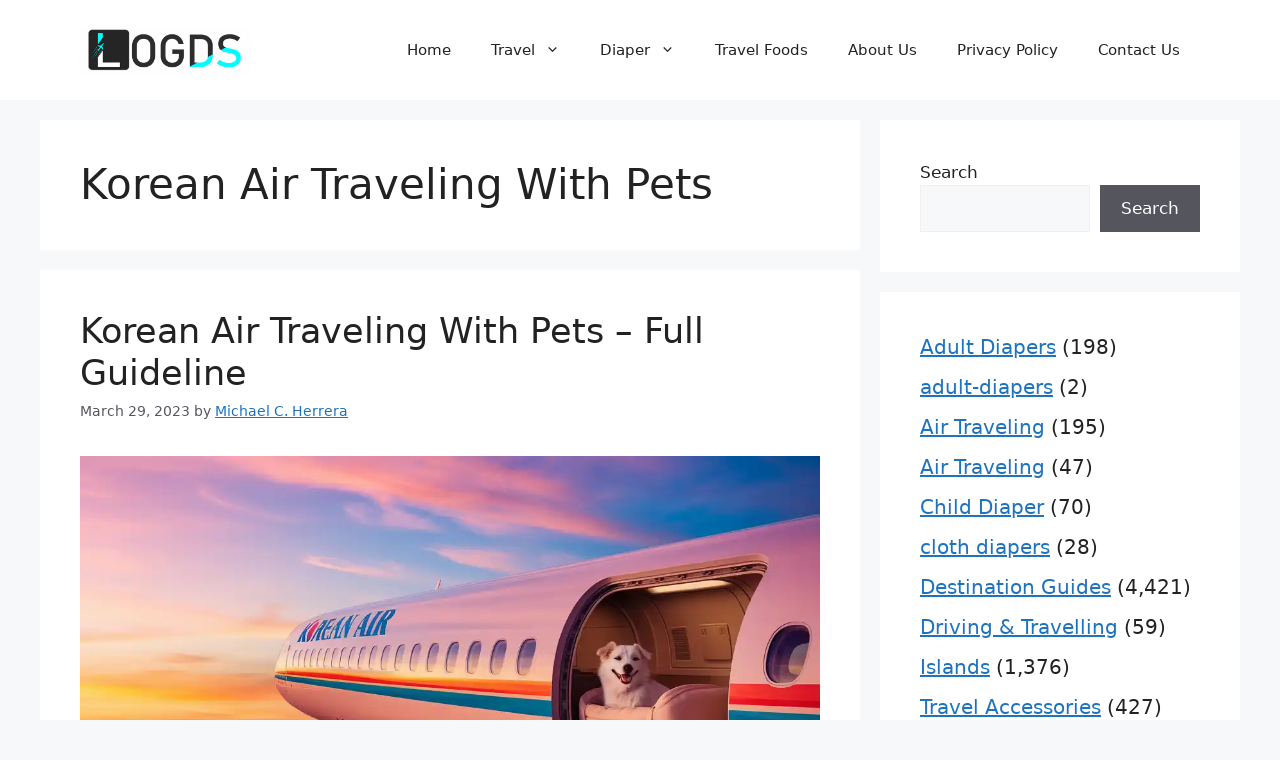

--- FILE ---
content_type: text/html; charset=utf-8
request_url: https://scripts.journeymv.com/creativeBlocks
body_size: 196
content:
{"24947":true,"7830566":true,"7916366":true,"7917671":true,"7940479":true,"7940492":true,"7944725":true,"7955257":true,"7955260":true,"7988411":true,"7992747":true,"7993881":true,"8000177":true,"8000182":true,"8000184":true,"8000187":true,"8000189":true,"8000193":true,"8000199":true,"8000204":true,"8000205":true,"8018122":true,"8028124":true,"8028125":true,"8037253":true,"8037263":true,"33584622":true,"37956876":true,"665775860":true,"1am4mgpw":true,"250_568527_ssl":true,"2662_193864_T24900680":true,"2662_193864_T25257411":true,"2662_193864_T25561466":true,"2662_193864_T25619770":true,"2662_193864_T25635202":true,"589627200296147216":true,"8341_230212_T25256016":true,"8341_230212_T25256206":true,"fxnu141q":true,"gxe2svrp":true,"l4cqgzod":true}